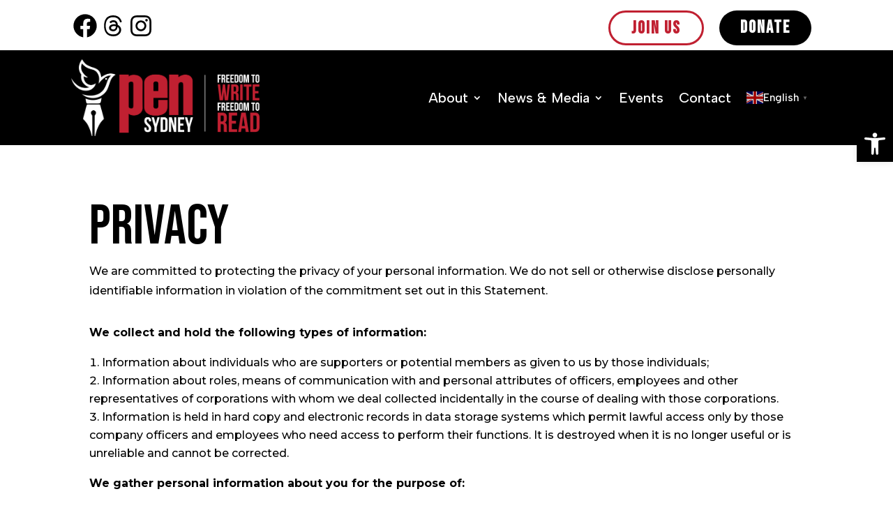

--- FILE ---
content_type: text/css
request_url: https://pen.org.au/wp-content/themes/Divi%20child/style.css?ver=4.27.4
body_size: 202
content:
/*
 Theme Name:     Pen Sydney
 Theme URI:      https://www.elegantthemes.com/gallery/divi/
 Description:    Pen Sydney
 Author:         Blick Creative
 Author URI:     https://blickcreative.com.au/
 Template:       Divi
 Version:        1.0.0
*/
 
 
/* =Theme customization starts here
------------------------------------------------------- */

--- FILE ---
content_type: text/css
request_url: https://pen.org.au/wp-content/et-cache/3/et-core-unified-3.min.css?ver=1753314739
body_size: 8297
content:
.wp-block-social-links li a svg{width:40px!important;height:40px!important}.et_pb_slide_image img{width:fit-content;height:300px;object-fit:contain;margin-top:-10%}header .wp-block-social-links li a svg{margin-top:10px}.wp-block-latest-posts__featured-image img{height:150px!important}.pa-blog-image-3-4 .entry-featured-image-url{padding-top:133.33%;display:block}.pa-blog-image-3-4 .entry-featured-image-url img{position:absolute;height:100%;width:100%;top:0;left:0;right:0;bottom:0;object-fit:cover}.mh-blog-16-9 .entry-featured-image-url{padding-top:56.25%}.mh-blog-16-9 .entry-featured-image-url img{position:absolute;height:100%;bottom:0;object-fit:cover}.lwp-hide-mobile-menu.et_pb_menu .et_pb_menu__menu,.lwp-hide-mobile-menu.et_pb_fullwidth_menu .et_pb_menu__menu{display:flex!important}.lwp-hide-mobile-menu .et_mobile_nav_menu{display:none!important}#main-footer{height:0!important;overflow:hidden}@media screen and (min-width:981px){.sub-menu{min-width:350px!important}.et-menu li li a{padding:6px 20px!important;width:310px!important}}.et_pb_post .post-meta{margin-bottom:25px!important}.et_pb_post{margin:30px 0 30px 0!important}.nav li ul{box-shadow:none!important;-moz-box-shadow:none!important;-webkit-box-shadow:none!important}body #page-container .et_pb_section .et_pb_contact_form_0.et_pb_contact_form_container.et_pb_module .et_pb_button{width:100%}.et_contact_bottom_container{float:none;display:block;width:100%}.et_pb_widget li a:hover{color:#c02031}search__button:hover{background-color:#000000;color:#fff}button.et_pb_contact_submit.et_pb_button{width:100%;margin-top:10px}h1.entry-title{font-size:50px}.et_pb_module.et_pb_text.et_pb_text_1.et_pb_text_align_left.et_pb_bg_layout_light{line-height:1.6em}.et_pb_menu_0_tb_header.et_pb_menu .nav li ul.sub-menu a:hover{color:#c02031!important}.et_pb_blog_grid .et_pb_post,.et_pb_posts .et_pb_post{position:relative}.et_pb_blog_grid .et_pb_post .entry-title a:after,.et_pb_posts .et_pb_post .entry-title a:after{position:absolute;display:block;content:"";width:100%;height:100%;left:0;top:0}.et_pb_blog_grid .et_pb_post:hover,.et_pb_posts .et_pb_post:hover{cursor:pointer}a.glink.nturl{color:#000!important}a.gt_switcher-popup.glink.nturl.notranslate{color:#fff!important}.donate-button a{color:#fff!important;background-color:#000!important;padding:18px 30px!important;height:50px;border-radius:50px;letter-spacing:2px;font-size:25px;font-family:'Bebas Neue',display!important;font-weight:700!important;text-transform:uppercase!important}.donate-button a:hover{color:#fff!important;background-color:#c02031!important}.join-button a{color:#c02031!important;border:3px solid #c02031;padding:16px 30px!important;height:50px;border-radius:50px;letter-spacing:2px;font-size:25px;font-family:'Bebas Neue',display!important;font-weight:700!important;text-transform:uppercase!important}.join-button a:hover{color:#000!important;border-color:#000!important}.nav ul li a:hover{background-color:rgba(0,0,0,.08)}.pagination .alignleft a,.pagination .alignright a{color:#ffffff;background:#ffffff;border:2px solid #C02031;padding:.7em 1.3em;border-radius:50px;text-transform:uppercase;transition:all 0.3s ease-in-out}.pagination .alignleft a:hover,.pagination .alignright a:hover{background:transparent;color:#C02031;border:2px solid #C02031;transition:all 0.3s ease-in-out}.wp-pagenavi a,.wp-pagenavi span{color:#c02031;background:#f1f3f5;font-size:1em!important;line-height:1em;font-weight:bold!important;padding:0.45em 0.8em!important;border-radius:100px;border:none;transition:all .5s}.wp-pagenavi span.current{color:#ffffff!important;background:#c02031!important;border-radius:100px}.wp-pagenavi a:hover{color:#ffffff!important;background:#c02031!important}.wp-pagenavi .pages{background:none}.wp-pagenavi{border-top:none;text-align:center}#sidebar{display:none}#main-content .container:before{background:none}@media (min-width:981px){#left-area{width:100%;padding-right:0px!important}}body .gform_wrapper .gform_footer input.button,body .gform_wrapper .gform_footer input[type=submit]{color:#c02031!important;border:3px solid #c02031;padding:1px 30px!important;height:50px;border-radius:50px;letter-spacing:0px;background:#ffffff;font-size:20px;font-family:'Montserrat',display!important;font-weight:700!important;text-transform:uppercase!important}body .gform_wrapper h2.gform_title{display:none!important}body #mc_embed_signup input.button{clear:both;background-color:#fff;border:3px solid #c02031;border-radius:50px;transition:all 0.23s ease-in-out 0s;color:#c02031;cursor:pointer;display:inline-block;font-size:25px;font-weight:700;text-transform:uppercase;font-family:'Montserrat';letter-spacing:5px;height:50px;line-height:32px;margin:0 5px 10px 0px;margin-top:20px;padding:0 22px;text-align:center;text-decoration:none;vertical-align:top;white-space:nowrap;width:fit-content}body #mc_embed_signup .button:hover{background-color:#ffffff}single-tribe_events .tribe-events-c-subscribe-dropdown .tribe-events-c-subscribe-dropdown__button-text,.single-tribe_events .tribe-events-c-subscribe-dropdown button.tribe-events-c-subscribe-dropdown__button-text,.tribe-events .tribe-events-c-subscribe-dropdown .tribe-events-c-subscribe-dropdown__button-text,.tribe-events .tribe-events-c-subscribe-dropdown button.tribe-events-c-subscribe-dropdown__button-text{background-color:transparent;background-image:none;text-transform:uppercase;border:none;border-radius:0;box-shadow:none;color:currentColor;cursor:pointer;font-size:inherit;padding:0;text-shadow:none}.tribe-common .tribe-common-c-btn-border,.tribe-common a.tribe-common-c-btn-border{font-family:'Montserrat';text-transform:uppercase;line-height:var(--tec-line-height-3);font-weight:var(--tec-font-weight-regular);font-weight:var(--tec-font-weight-bold);border:0;cursor:pointer;display:inline-block;height:auto;padding:0;text-decoration:none;width:auto;background-color:var(--tec-color-background);border:3px solid #c02031;border-radius:50px;text-align:center;transition:var(--tec-transition);text-transform:uppercase;color:#c02031;padding:11px 20px;width:100%}.single-tribe_events .tribe-events-c-subscribe-dropdown .tribe-events-c-subscribe-dropdown__button.tribe-events-c-subscribe-dropdown__button--active,.single-tribe_events .tribe-events-c-subscribe-dropdown .tribe-events-c-subscribe-dropdown__button:focus,.single-tribe_events .tribe-events-c-subscribe-dropdown .tribe-events-c-subscribe-dropdown__button:focus-within,.single-tribe_events .tribe-events-c-subscribe-dropdown .tribe-events-c-subscribe-dropdown__button:hover,.tribe-events .tribe-events-c-subscribe-dropdown .tribe-events-c-subscribe-dropdown__button.tribe-events-c-subscribe-dropdown__button--active,.tribe-events .tribe-events-c-subscribe-dropdown .tribe-events-c-subscribe-dropdown__button:focus,.tribe-events .tribe-events-c-subscribe-dropdown .tribe-events-c-subscribe-dropdown__button:focus-within,.tribe-events .tribe-events-c-subscribe-dropdown .tribe-events-c-subscribe-dropdown__button:hover{background-color:#c02031;color:#ffffff}.tribe-events .tribe-events-c-search__button,.tribe-events button.tribe-events-c-search__button{background-color:#c02031;background-image:none;box-shadow:none;color:var(--tec-color-text-events-bar-submit-button);font-style:normal;outline:none;text-decoration:none;text-shadow:none}.tribe-events .tribe-events-c-search__button:focus,.tribe-events .tribe-events-c-search__button:hover,.tribe-events button.tribe-events-c-search__button:focus,.tribe-events button.tribe-events-c-search__button:hover{background-color:#eeeeee;border:3px;border-radius:var(--tec-border-radius-default);box-shadow:none;color:#c02031;font-size:var(--tec-font-size-2);font-style:normal;outline:none;text-decoration:none;text-shadow:none}.tribe-events .tribe-events-c-messages__message-list-item-link{color:#c02031;font-weight:var(--tec-font-weight-bold)}.tribe-common .tribe-common-c-svgicon--messages-not-found .tribe-common-c-svgicon__svg-stroke{stroke:#c02031}.tribe-common .tribe-common-anchor-thin-alt:active,.tribe-common .tribe-common-anchor-thin-alt:focus,.tribe-common .tribe-common-anchor-thin-alt:hover{border-bottom:1px solid currentColor;color:#c02031}.tribe-common .tribe-common-anchor-thin-alt{border-bottom:1px solid #000000;color:var(--tec-color-link-primary);transition:var(--tec-transition-color)}.tribe-events-meta-group a{color:#c02031}.tribe-events-event-meta a,.tribe-events-event-meta a:visited{color:#c02031}

--- FILE ---
content_type: text/css
request_url: https://pen.org.au/wp-content/et-cache/3/et-core-unified-tb-999-tb-1539-deferred-3.min.css?ver=1753314740
body_size: 15609
content:
.et_pb_section_0_tb_header.et_pb_section{padding-top:0px;padding-bottom:0px;margin-top:0px;margin-bottom:0px;background-color:#FFFFFF!important}.et_pb_row_0_tb_header.et_pb_row{padding-top:7px!important;padding-right:8%!important;padding-bottom:7px!important;padding-left:8%!important;margin-top:0px!important;margin-bottom:0px!important;padding-top:7px;padding-right:8%;padding-bottom:7px;padding-left:8%}.et_pb_row_0_tb_header,body #page-container .et-db #et-boc .et-l .et_pb_row_0_tb_header.et_pb_row,body.et_pb_pagebuilder_layout.single #page-container #et-boc .et-l .et_pb_row_0_tb_header.et_pb_row,body.et_pb_pagebuilder_layout.single.et_full_width_page #page-container #et-boc .et-l .et_pb_row_0_tb_header.et_pb_row,.et_pb_row_1_tb_header,body #page-container .et-db #et-boc .et-l .et_pb_row_1_tb_header.et_pb_row,body.et_pb_pagebuilder_layout.single #page-container #et-boc .et-l .et_pb_row_1_tb_header.et_pb_row,body.et_pb_pagebuilder_layout.single.et_full_width_page #page-container #et-boc .et-l .et_pb_row_1_tb_header.et_pb_row{width:100%;max-width:100%}.et_pb_column_1_tb_header{margin:auto 0}.et_pb_menu_0_tb_header.et_pb_menu ul li a{font-family:'Albert Sans',Helvetica,Arial,Lucida,sans-serif}.et_pb_sticky .et_pb_menu_0_tb_header.et_pb_menu ul li a,.et_pb_sticky .et_pb_menu_1_tb_header.et_pb_menu ul li a,.et_pb_menu_0_tb_header.et_pb_menu .nav li ul.sub-menu a,.et_pb_sticky .et_pb_menu_0_tb_header.et_pb_menu .nav li ul.sub-menu a,.et_pb_menu_1_tb_header.et_pb_menu .nav li ul.sub-menu a,.et_pb_sticky .et_pb_menu_1_tb_header.et_pb_menu .nav li ul.sub-menu a{color:#FFFFFF!important}.et_pb_menu_0_tb_header.et_pb_menu{background-color:RGBA(255,255,255,0)}.et_pb_menu_0_tb_header{padding-top:0px;padding-right:15px;padding-bottom:0px;margin-top:0px!important;margin-bottom:0px!important}.et_pb_menu_0_tb_header.et_pb_menu ul li a,.et_pb_menu_0_tb_header,.et_pb_menu_0_tb_header.et_pb_menu .nav li ul a,.et_pb_menu_0_tb_header .et_pb_menu_inner_container>.et_pb_menu__logo-wrap,.et_pb_menu_0_tb_header .et_pb_menu__logo-slot,.et_pb_menu_0_tb_header .et_pb_menu_inner_container>.et_pb_menu__logo-wrap .et_pb_menu__logo img,.et_pb_menu_0_tb_header .et_pb_menu__logo-slot .et_pb_menu__logo-wrap img,.et_pb_menu_1_tb_header.et_pb_menu ul li a,.et_pb_menu_1_tb_header,.et_pb_menu_1_tb_header.et_pb_menu .nav li ul a,.et_pb_menu_1_tb_header .et_pb_menu_inner_container>.et_pb_menu__logo-wrap,.et_pb_menu_1_tb_header .et_pb_menu__logo-slot,.et_pb_menu_1_tb_header .et_pb_menu_inner_container>.et_pb_menu__logo-wrap .et_pb_menu__logo img,.et_pb_menu_1_tb_header .et_pb_menu__logo-slot .et_pb_menu__logo-wrap img{transition:color 300ms ease 0ms,padding 300ms ease 0ms,max-width 300ms ease 0ms,max-height 300ms ease 0ms}.et_pb_sticky .et_pb_menu_0_tb_header.et_pb_menu .et_pb_menu__logo,.et_pb_sticky .et_pb_menu_1_tb_header.et_pb_menu .et_pb_menu__logo{content:url(https://pen.org.au/wp-content/uploads/2023/06/Pen-Sydney-Logo-Mono-reversed.png)}.et_pb_menu_0_tb_header.et_pb_menu .nav li ul{background-color:#C02031!important;border-color:RGBA(255,255,255,0)}.et_pb_sticky .et_pb_menu_0_tb_header.et_pb_menu .nav li ul,.et_pb_menu_1_tb_header.et_pb_menu .nav li ul:hover,.et_pb_sticky .et_pb_menu_1_tb_header.et_pb_menu .nav li ul,.et_pb_menu_1_tb_header.et_pb_menu .et_mobile_menu,.et_pb_menu_1_tb_header.et_pb_menu .et_mobile_menu ul{background-color:#000000!important}.et_pb_menu_0_tb_header.et_pb_menu .et_mobile_menu,.et_pb_menu_1_tb_header.et_pb_menu .et_mobile_menu{border-color:RGBA(255,255,255,0)}.et_pb_sticky .et_pb_menu_0_tb_header.et_pb_menu .nav li ul,.et_pb_sticky .et_pb_menu_0_tb_header.et_pb_menu .et_mobile_menu,.et_pb_sticky .et_pb_menu_1_tb_header.et_pb_menu .nav li ul,.et_pb_sticky .et_pb_menu_1_tb_header.et_pb_menu .et_mobile_menu{background-color:RGBA(255,255,255,0);border-color:RGBA(255,255,255,0)}.et_pb_menu_0_tb_header.et_pb_menu .nav li ul.sub-menu a:hover{color:#a3a3a3!important}.et_pb_menu_0_tb_header.et_pb_menu .et_mobile_menu,.et_pb_menu_0_tb_header.et_pb_menu .et_mobile_menu ul{background-color:RGBA(255,255,255,0)!important}.et_pb_menu_0_tb_header.et_pb_menu nav>ul>li>a:hover,.et_pb_menu_0_tb_header.et_pb_menu nav>ul>li li a:hover,.et_pb_menu_1_tb_header.et_pb_menu nav>ul>li>a:hover,.et_pb_menu_1_tb_header.et_pb_menu nav>ul>li li a:hover{opacity:1}.et_pb_menu_0_tb_header .et_pb_menu_inner_container>.et_pb_menu__logo-wrap,.et_pb_menu_0_tb_header .et_pb_menu__logo-slot{width:auto;max-width:100%}.et_pb_sticky .et_pb_menu_0_tb_header .et_pb_menu_inner_container>.et_pb_menu__logo-wrap,.et_pb_sticky .et_pb_menu_0_tb_header .et_pb_menu__logo-slot,.et_pb_sticky .et_pb_menu_1_tb_header .et_pb_menu_inner_container>.et_pb_menu__logo-wrap,.et_pb_sticky .et_pb_menu_1_tb_header .et_pb_menu__logo-slot{max-width:140px}.et_pb_menu_0_tb_header .et_pb_menu_inner_container>.et_pb_menu__logo-wrap .et_pb_menu__logo img,.et_pb_menu_0_tb_header .et_pb_menu__logo-slot .et_pb_menu__logo-wrap img{height:auto;max-height:none}.et_pb_sticky .et_pb_menu_0_tb_header .et_pb_menu_inner_container>.et_pb_menu__logo-wrap .et_pb_menu__logo img,.et_pb_sticky .et_pb_menu_0_tb_header .et_pb_menu__logo-slot .et_pb_menu__logo-wrap img,.et_pb_sticky .et_pb_menu_1_tb_header .et_pb_menu_inner_container>.et_pb_menu__logo-wrap .et_pb_menu__logo img,.et_pb_sticky .et_pb_menu_1_tb_header .et_pb_menu__logo-slot .et_pb_menu__logo-wrap img{max-height:88px}.et_pb_menu_0_tb_header .mobile_nav .mobile_menu_bar:before,.et_pb_menu_0_tb_header .et_pb_menu__icon.et_pb_menu__search-button,.et_pb_menu_0_tb_header .et_pb_menu__icon.et_pb_menu__close-search-button,.et_pb_menu_0_tb_header .et_pb_menu__icon.et_pb_menu__cart-button,.et_pb_menu_1_tb_header .et_pb_menu__icon.et_pb_menu__search-button,.et_pb_menu_1_tb_header .et_pb_menu__icon.et_pb_menu__close-search-button{color:#C02031}.et_pb_stickydiv.et_pb_section.et_pb_section_1_tb_header{background-image:initial!important}.et_pb_section_1_tb_header{margin-top:0px;margin-bottom:0px}.et_pb_section_1_tb_header.et_pb_section{padding-top:0px;padding-bottom:0px;background-color:#000000!important}div.et_pb_section.et_pb_section_1_tb_header{transition:background-color 300ms ease 0ms,background-image 300ms ease 0ms}.et_pb_menu_1_tb_header.et_pb_menu ul li a{font-family:'Albert Sans',Helvetica,Arial,Lucida,sans-serif;font-size:20px}.et_pb_menu_1_tb_header.et_pb_menu ul li:hover>a,.et_pb_sticky .et_pb_menu_1_tb_header.et_pb_menu ul li:hover>a,.et_pb_menu_1_tb_header.et_pb_menu .nav li ul.sub-menu a:hover{color:#C02031!important}.et_pb_menu_1_tb_header.et_pb_menu{background-color:#000000}.et_pb_menu_1_tb_header{padding-top:6px;padding-right:15px;padding-bottom:6px;margin-top:0px!important;margin-bottom:0px!important}.et_pb_menu_1_tb_header.et_pb_menu .nav li ul{background-color:#000000!important;border-color:RGBA(255,255,255,0)}.et_pb_menu_1_tb_header .et_pb_menu__logo-wrap .et_pb_menu__logo img{width:auto}.et_pb_menu_1_tb_header .et_pb_menu_inner_container>.et_pb_menu__logo-wrap,.et_pb_menu_1_tb_header .et_pb_menu__logo-slot{width:auto;max-width:300px}.et_pb_menu_1_tb_header .et_pb_menu_inner_container>.et_pb_menu__logo-wrap .et_pb_menu__logo img,.et_pb_menu_1_tb_header .et_pb_menu__logo-slot .et_pb_menu__logo-wrap img{height:auto;max-height:122px}.et_pb_menu_1_tb_header .mobile_nav .mobile_menu_bar:before{color:#FFFFFF}.et_pb_menu_1_tb_header .et_pb_menu__icon.et_pb_menu__cart-button{color:#7EBEC5}.et_pb_column_2_tb_header{padding-right:8%;padding-left:8%}.et_pb_sticky .et_pb_menu_0_tb_header.et_pb_menu{padding-top:0px!important;padding-bottom:0px!important;.donate-button a{margin-top:15px;background-color:#c02031!important}.donate-button a:hover{color:#000!important}.join-button a{margin-top:15px}.join-button a:hover{color:#c02031!important;border-color:#c02031!important}.nav ul li a:hover{background-color:#c02031!important}}.et_pb_row_1_tb_header.et_pb_row{padding-top:7px!important;padding-bottom:7px!important;margin-top:0px!important;margin-bottom:0px!important;margin-left:auto!important;margin-right:auto!important;padding-top:7px;padding-bottom:7px}.et_pb_sticky .et_pb_menu_1_tb_header.et_pb_menu{padding-top:0px!important;padding-bottom:0px!important}@media only screen and (max-width:767px){.et_pb_menu_0_tb_header.et_pb_menu ul li a{font-size:20px}}.et_pb_section_0_tb_footer.et_pb_section{padding-bottom:3px;margin-top:50px}.et_pb_row_0_tb_footer{border-top-width:1px;border-top-color:#000000}.et_pb_row_0_tb_footer.et_pb_row{padding-top:100px!important;padding-top:100px}.et_pb_row_0_tb_footer,body #page-container .et-db #et-boc .et-l .et_pb_row_0_tb_footer.et_pb_row,body.et_pb_pagebuilder_layout.single #page-container #et-boc .et-l .et_pb_row_0_tb_footer.et_pb_row,body.et_pb_pagebuilder_layout.single.et_full_width_page #page-container #et-boc .et-l .et_pb_row_0_tb_footer.et_pb_row{width:100%;max-width:80%}.et_pb_image_0_tb_footer{width:75%;text-align:left;margin-left:0}.et_pb_text_0_tb_footer.et_pb_text,.et_pb_text_1_tb_footer.et_pb_text,.et_pb_text_3_tb_footer.et_pb_text,.et_pb_text_5_tb_footer.et_pb_text,.et_pb_text_6_tb_footer.et_pb_text{color:#000000!important}.et_pb_text_0_tb_footer,.et_pb_text_1_tb_footer{line-height:1.8em;font-weight:300;font-size:16px;line-height:1.8em}.et_pb_text_2_tb_footer.et_pb_text,.et_pb_text_4_tb_footer.et_pb_text{color:#747d88!important}.et_pb_text_2_tb_footer,.et_pb_text_4_tb_footer{line-height:1.9em;font-family:'Montserrat',Helvetica,Arial,Lucida,sans-serif;font-size:16px;line-height:1.9em;padding-bottom:0px!important;margin-bottom:0px!important}.et_pb_text_2_tb_footer h2{font-family:'Bebas Neue',display;text-transform:uppercase;font-size:30px;line-height:1.3em;text-align:center}.et_pb_text_3_tb_footer{line-height:1.8em;font-weight:300;font-size:16px;line-height:1.8em;margin-bottom:1px!important}.et_pb_button_0_tb_footer_wrapper{margin-top:10px!important}body #page-container .et_pb_section .et_pb_button_0_tb_footer{color:#C02031!important;border-width:3px!important;border-color:#C02031;border-radius:100px;letter-spacing:2px;font-family:'Montserrat',Helvetica,Arial,Lucida,sans-serif!important;font-weight:700!important;text-transform:uppercase!important}body #page-container .et_pb_section .et_pb_button_0_tb_footer:hover{color:#000000!important;border-color:#000000!important;letter-spacing:2px!important;background-image:initial;background-color:rgba(0,0,0,0)}body #page-container .et_pb_section .et_pb_button_0_tb_footer:hover:after{margin-left:.3em;left:auto;margin-left:.3em;opacity:1;color:#000000}body #page-container .et_pb_section .et_pb_button_0_tb_footer:after{color:#747d88;line-height:inherit;font-size:inherit!important;margin-left:-1em;left:auto;font-family:ETmodules!important;font-weight:400!important}.et_pb_button_0_tb_footer{transition:color 300ms ease 0ms,background-color 300ms ease 0ms,border 300ms ease 0ms,letter-spacing 300ms ease 0ms}.et_pb_button_0_tb_footer,.et_pb_button_0_tb_footer:after{transition:all 300ms ease 0ms}.et_pb_section_1_tb_footer.et_pb_section{padding-top:0px;padding-bottom:6px;margin-top:0px;background-color:RGBA(255,255,255,0)!important}.et_pb_row_1_tb_footer{border-color:#293b45 #FFFFFF #FFFFFF #FFFFFF}.et_pb_row_1_tb_footer.et_pb_row{padding-top:10px!important;padding-bottom:10px!important;padding-top:10px;padding-bottom:10px}.et_pb_image_1_tb_footer{padding-bottom:14px;margin-top:10px!important;margin-bottom:10px!important;width:20%;text-align:center}.et_pb_text_4_tb_footer h2{font-family:'Bebas Neue',display;text-transform:uppercase;font-size:35px;line-height:1.3em;text-align:center}.et_pb_text_5_tb_footer.et_pb_text:hover,.et_pb_text_5_tb_footer.et_pb_text a,.et_pb_text_6_tb_footer.et_pb_text:hover,.et_pb_text_6_tb_footer.et_pb_text a{color:#293b45!important}.et_pb_text_5_tb_footer,.et_pb_text_6_tb_footer{line-height:1.8em;font-weight:300;font-size:17px;line-height:1.8em;padding-top:0px!important;padding-right:94px!important;padding-bottom:15px!important;padding-left:94px!important;margin-top:0px!important}.et_pb_text_5_tb_footer.et_pb_text a:hover,.et_pb_text_6_tb_footer.et_pb_text a:hover{color:#c2beaa!important}.et_pb_text_5_tb_footer h3,.et_pb_text_6_tb_footer h3{font-size:24px}.et_pb_text_5_tb_footer.et_pb_text,.et_pb_text_5_tb_footer.et_pb_text a,.et_pb_text_6_tb_footer.et_pb_text,.et_pb_text_6_tb_footer.et_pb_text a{transition:color 300ms ease 0ms}.et_pb_image_2_tb_footer{padding-bottom:14px;margin-top:10px!important;margin-bottom:10px!important;width:10%;text-align:center}.et_pb_section_2_tb_footer.et_pb_section{padding-top:0px;padding-right:0px;padding-bottom:0px;padding-left:0px;margin-top:0px;margin-right:0px;margin-bottom:0px;margin-left:0px}.et_pb_section_3_tb_footer.et_pb_section{padding-top:0px;padding-right:0px;padding-bottom:0px;padding-left:0px;margin-top:0px;margin-right:0px;margin-bottom:0px;margin-left:0px;background-color:rgba(0,0,0,0.85)!important}.et_pb_text_7_tb_footer.et_pb_text{color:#EFF0F0!important}.et_pb_text_7_tb_footer{line-height:2em;font-weight:300;font-size:16px;line-height:2em}.et_pb_text_7_tb_footer.et_pb_text a{color:#FFFFFF!important;transition:color 300ms ease 0ms}.et_pb_text_7_tb_footer.et_pb_text a:hover{color:#C02031!important}.et_pb_text_7_tb_footer h2{font-family:'Abel',Helvetica,Arial,Lucida,sans-serif;font-weight:700;font-size:60px;line-height:1.2em}@media only screen and (max-width:980px){.et_pb_row_0_tb_footer{border-top-width:1px;border-top-color:#000000}.et_pb_image_0_tb_footer .et_pb_image_wrap img,.et_pb_image_1_tb_footer .et_pb_image_wrap img,.et_pb_image_2_tb_footer .et_pb_image_wrap img{width:auto}body #page-container .et_pb_section .et_pb_button_0_tb_footer:after{line-height:inherit;font-size:inherit!important;margin-left:-1em;left:auto;display:inline-block;opacity:0;content:attr(data-icon);font-family:ETmodules!important;font-weight:400!important}body #page-container .et_pb_section .et_pb_button_0_tb_footer:before{display:none}body #page-container .et_pb_section .et_pb_button_0_tb_footer:hover:after{margin-left:.3em;left:auto;margin-left:.3em;opacity:1}.et_pb_row_1_tb_footer{border-top-color:#293b45}.et_pb_text_5_tb_footer,.et_pb_text_6_tb_footer{padding-top:0px!important;padding-right:94px!important;padding-bottom:15px!important;padding-left:94px!important}.et_pb_text_7_tb_footer h2{font-size:50px}}@media only screen and (max-width:767px){.et_pb_row_0_tb_footer{border-top-width:1px;border-top-color:#000000}.et_pb_image_0_tb_footer .et_pb_image_wrap img,.et_pb_image_1_tb_footer .et_pb_image_wrap img,.et_pb_image_2_tb_footer .et_pb_image_wrap img{width:auto}body #page-container .et_pb_section .et_pb_button_0_tb_footer:after{line-height:inherit;font-size:inherit!important;margin-left:-1em;left:auto;display:inline-block;opacity:0;content:attr(data-icon);font-family:ETmodules!important;font-weight:400!important}body #page-container .et_pb_section .et_pb_button_0_tb_footer:before{display:none}body #page-container .et_pb_section .et_pb_button_0_tb_footer:hover:after{margin-left:.3em;left:auto;margin-left:.3em;opacity:1}.et_pb_row_1_tb_footer{border-top-color:#293b45}.et_pb_text_5_tb_footer,.et_pb_text_6_tb_footer{padding-right:5px!important;padding-left:5px!important}.et_pb_text_7_tb_footer h2{font-size:32px}}.et_pb_text_0.et_pb_text,.et_pb_text_1.et_pb_text{color:#000000!important}.et_pb_text_0{line-height:1.8em;font-size:16px;line-height:1.8em;padding-bottom:0px!important;margin-bottom:0px!important}.et_pb_text_0 h1{font-family:'Bebas Neue',display;text-transform:uppercase;font-size:80px;color:#000000!important;text-align:left}.et_pb_text_1{line-height:1.8em;font-family:'Montserrat',Helvetica,Arial,Lucida,sans-serif;font-size:16px;line-height:1.8em}@media only screen and (max-width:980px){.et_pb_text_0 h1{font-size:80px}}@media only screen and (max-width:767px){.et_pb_text_0 h1{font-size:60px}}